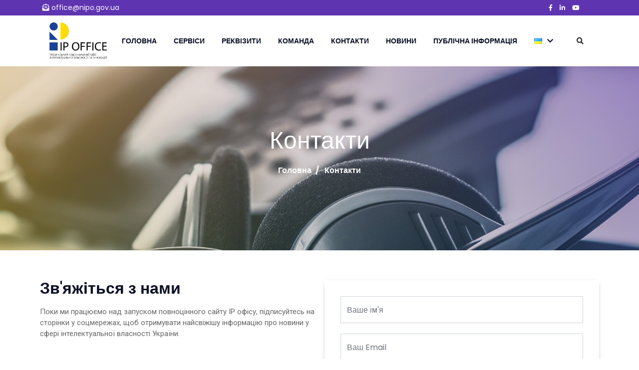

--- FILE ---
content_type: text/html; charset=UTF-8
request_url: https://nipo.gov.ua/contact/
body_size: 19657
content:
<!DOCTYPE html>
<html dir="ltr" lang="uk"
	prefix="og: https://ogp.me/ns#" >
<head>
	<!-- Meta Tags -->
	<meta charset="UTF-8">
	<meta name="viewport" content="width=device-width, initial-scale=1, shrink-to-fit=no">
	<meta name="description" content="IP Office (UANIPIO)">
	<meta name="author" content="WPCODERPROBD">

    <title>Контакти</title>

		<!-- All in One SEO 4.3.1.1 - aioseo.com -->
		<meta name="description" content="Підписуйтесь на наші сторінки у соцмережах, щоб отримувати найсвіжішу інформацію про новини у сфері інтелектуальної власності України." />
		<meta name="robots" content="max-image-preview:large" />
		<link rel="canonical" href="https://nipo.gov.ua/contact/" />
		<meta name="generator" content="All in One SEO (AIOSEO) 4.3.1.1 " />
		<meta property="og:locale" content="uk_UA" />
		<meta property="og:site_name" content="IP офіс (УКРНОІВІ) - IP Office (UANIPIO)" />
		<meta property="og:type" content="article" />
		<meta property="og:title" content="Контакти" />
		<meta property="og:description" content="Підписуйтесь на наші сторінки у соцмережах, щоб отримувати найсвіжішу інформацію про новини у сфері інтелектуальної власності України." />
		<meta property="og:url" content="https://nipo.gov.ua/contact/" />
		<meta property="article:published_time" content="2021-11-05T14:41:43+00:00" />
		<meta property="article:modified_time" content="2025-10-17T09:41:59+00:00" />
		<meta property="article:publisher" content="https://www.facebook.com/UANIPIO" />
		<meta name="twitter:card" content="summary_large_image" />
		<meta name="twitter:site" content="@ua_ip_office" />
		<meta name="twitter:title" content="Контакти" />
		<meta name="twitter:description" content="Підписуйтесь на наші сторінки у соцмережах, щоб отримувати найсвіжішу інформацію про новини у сфері інтелектуальної власності України." />
		<meta name="twitter:creator" content="@ua_ip_office" />
		<script type="application/ld+json" class="aioseo-schema">
			{"@context":"https:\/\/schema.org","@graph":[{"@type":"BreadcrumbList","@id":"https:\/\/nipo.gov.ua\/contact\/#breadcrumblist","itemListElement":[{"@type":"ListItem","@id":"https:\/\/nipo.gov.ua\/#listItem","position":1,"item":{"@type":"WebPage","@id":"https:\/\/nipo.gov.ua\/","name":"\u0413\u043e\u043b\u043e\u0432\u043d\u0430","description":"\u041c\u0438 \u043f\u0440\u0430\u0433\u043d\u0435\u043c\u043e, \u0449\u043e\u0431 \u0406\u0420 \u043e\u0444\u0456\u0441 (\u0423\u041a\u0420\u041d\u041e\u0406\u0412\u0406) \u0441\u0442\u0430\u0432 \u0441\u0443\u0447\u0430\u0441\u043d\u0438\u043c, \u0444\u0430\u0445\u043e\u0432\u0438\u043c, \u0442\u0435\u0445\u043d\u043e\u043b\u043e\u0433\u0456\u0447\u043d\u0438\u043c \u0456 \u043f\u0440\u043e\u0437\u043e\u0440\u0438\u043c \u0445\u0430\u0431\u043e\u043c \u043f\u043e\u0432\u043d\u043e\u0433\u043e \u0446\u0438\u043a\u043b\u0443 \u0434\u043b\u044f \u043a\u0440\u0435\u0430\u0442\u043e\u0440\u0430, \u0441\u043a\u043e\u043d\u0441\u0442\u0440\u0443\u0439\u043e\u0432\u0430\u043d\u043e\u0433\u043e \u0437\u0430 \u043f\u0440\u0438\u043d\u0446\u0438\u043f\u043e\u043c \u201c\u0454\u0434\u0438\u043d\u043e\u0433\u043e \u0432\u0456\u043a\u043d\u0430\u201d.","url":"https:\/\/nipo.gov.ua\/"},"nextItem":"https:\/\/nipo.gov.ua\/contact\/#listItem"},{"@type":"ListItem","@id":"https:\/\/nipo.gov.ua\/contact\/#listItem","position":2,"item":{"@type":"WebPage","@id":"https:\/\/nipo.gov.ua\/contact\/","name":"\u041a\u043e\u043d\u0442\u0430\u043a\u0442\u0438","description":"\u041f\u0456\u0434\u043f\u0438\u0441\u0443\u0439\u0442\u0435\u0441\u044c \u043d\u0430 \u043d\u0430\u0448\u0456 \u0441\u0442\u043e\u0440\u0456\u043d\u043a\u0438 \u0443 \u0441\u043e\u0446\u043c\u0435\u0440\u0435\u0436\u0430\u0445, \u0449\u043e\u0431 \u043e\u0442\u0440\u0438\u043c\u0443\u0432\u0430\u0442\u0438 \u043d\u0430\u0439\u0441\u0432\u0456\u0436\u0456\u0448\u0443 \u0456\u043d\u0444\u043e\u0440\u043c\u0430\u0446\u0456\u044e \u043f\u0440\u043e \u043d\u043e\u0432\u0438\u043d\u0438 \u0443 \u0441\u0444\u0435\u0440\u0456 \u0456\u043d\u0442\u0435\u043b\u0435\u043a\u0442\u0443\u0430\u043b\u044c\u043d\u043e\u0457 \u0432\u043b\u0430\u0441\u043d\u043e\u0441\u0442\u0456 \u0423\u043a\u0440\u0430\u0457\u043d\u0438.","url":"https:\/\/nipo.gov.ua\/contact\/"},"previousItem":"https:\/\/nipo.gov.ua\/#listItem"}]},{"@type":"Organization","@id":"https:\/\/nipo.gov.ua\/#organization","name":"\u0423\u041a\u0420\u041d\u041e\u0406\u0412\u0406","url":"https:\/\/nipo.gov.ua\/","sameAs":["https:\/\/www.facebook.com\/UANIPIO","https:\/\/twitter.com\/ua_ip_office"]},{"@type":"WebPage","@id":"https:\/\/nipo.gov.ua\/contact\/#webpage","url":"https:\/\/nipo.gov.ua\/contact\/","name":"\u041a\u043e\u043d\u0442\u0430\u043a\u0442\u0438","description":"\u041f\u0456\u0434\u043f\u0438\u0441\u0443\u0439\u0442\u0435\u0441\u044c \u043d\u0430 \u043d\u0430\u0448\u0456 \u0441\u0442\u043e\u0440\u0456\u043d\u043a\u0438 \u0443 \u0441\u043e\u0446\u043c\u0435\u0440\u0435\u0436\u0430\u0445, \u0449\u043e\u0431 \u043e\u0442\u0440\u0438\u043c\u0443\u0432\u0430\u0442\u0438 \u043d\u0430\u0439\u0441\u0432\u0456\u0436\u0456\u0448\u0443 \u0456\u043d\u0444\u043e\u0440\u043c\u0430\u0446\u0456\u044e \u043f\u0440\u043e \u043d\u043e\u0432\u0438\u043d\u0438 \u0443 \u0441\u0444\u0435\u0440\u0456 \u0456\u043d\u0442\u0435\u043b\u0435\u043a\u0442\u0443\u0430\u043b\u044c\u043d\u043e\u0457 \u0432\u043b\u0430\u0441\u043d\u043e\u0441\u0442\u0456 \u0423\u043a\u0440\u0430\u0457\u043d\u0438.","inLanguage":"uk","isPartOf":{"@id":"https:\/\/nipo.gov.ua\/#website"},"breadcrumb":{"@id":"https:\/\/nipo.gov.ua\/contact\/#breadcrumblist"},"image":{"@type":"ImageObject","url":"https:\/\/nipo.gov.ua\/wp-content\/uploads\/2023\/01\/Kontakty_1920kh800_2.jpg","@id":"https:\/\/nipo.gov.ua\/#mainImage","width":1920,"height":800},"primaryImageOfPage":{"@id":"https:\/\/nipo.gov.ua\/contact\/#mainImage"},"datePublished":"2021-11-05T14:41:43+02:00","dateModified":"2025-10-17T09:41:59+03:00"},{"@type":"WebSite","@id":"https:\/\/nipo.gov.ua\/#website","url":"https:\/\/nipo.gov.ua\/","name":"nipo.gov.ua","description":"IP Office (UANIPIO)","inLanguage":"uk","publisher":{"@id":"https:\/\/nipo.gov.ua\/#organization"}}]}
		</script>
		<!-- All in One SEO -->

<link rel="alternate" href="https://nipo.gov.ua/contact/" hreflang="uk" />
<link rel="alternate" href="https://nipo.gov.ua/en/contacts/" hreflang="en" />
<link rel='dns-prefetch' href='//fonts.googleapis.com' />
		<!-- This site uses the Google Analytics by MonsterInsights plugin v9.11.0 - Using Analytics tracking - https://www.monsterinsights.com/ -->
							<script src="//www.googletagmanager.com/gtag/js?id=G-RB1HZ97ZW2"  data-cfasync="false" data-wpfc-render="false" type="text/javascript" async></script>
			<script data-cfasync="false" data-wpfc-render="false" type="text/javascript">
				var mi_version = '9.11.0';
				var mi_track_user = true;
				var mi_no_track_reason = '';
								var MonsterInsightsDefaultLocations = {"page_location":"https:\/\/nipo.gov.ua\/contact\/"};
								if ( typeof MonsterInsightsPrivacyGuardFilter === 'function' ) {
					var MonsterInsightsLocations = (typeof MonsterInsightsExcludeQuery === 'object') ? MonsterInsightsPrivacyGuardFilter( MonsterInsightsExcludeQuery ) : MonsterInsightsPrivacyGuardFilter( MonsterInsightsDefaultLocations );
				} else {
					var MonsterInsightsLocations = (typeof MonsterInsightsExcludeQuery === 'object') ? MonsterInsightsExcludeQuery : MonsterInsightsDefaultLocations;
				}

								var disableStrs = [
										'ga-disable-G-RB1HZ97ZW2',
									];

				/* Function to detect opted out users */
				function __gtagTrackerIsOptedOut() {
					for (var index = 0; index < disableStrs.length; index++) {
						if (document.cookie.indexOf(disableStrs[index] + '=true') > -1) {
							return true;
						}
					}

					return false;
				}

				/* Disable tracking if the opt-out cookie exists. */
				if (__gtagTrackerIsOptedOut()) {
					for (var index = 0; index < disableStrs.length; index++) {
						window[disableStrs[index]] = true;
					}
				}

				/* Opt-out function */
				function __gtagTrackerOptout() {
					for (var index = 0; index < disableStrs.length; index++) {
						document.cookie = disableStrs[index] + '=true; expires=Thu, 31 Dec 2099 23:59:59 UTC; path=/';
						window[disableStrs[index]] = true;
					}
				}

				if ('undefined' === typeof gaOptout) {
					function gaOptout() {
						__gtagTrackerOptout();
					}
				}
								window.dataLayer = window.dataLayer || [];

				window.MonsterInsightsDualTracker = {
					helpers: {},
					trackers: {},
				};
				if (mi_track_user) {
					function __gtagDataLayer() {
						dataLayer.push(arguments);
					}

					function __gtagTracker(type, name, parameters) {
						if (!parameters) {
							parameters = {};
						}

						if (parameters.send_to) {
							__gtagDataLayer.apply(null, arguments);
							return;
						}

						if (type === 'event') {
														parameters.send_to = monsterinsights_frontend.v4_id;
							var hookName = name;
							if (typeof parameters['event_category'] !== 'undefined') {
								hookName = parameters['event_category'] + ':' + name;
							}

							if (typeof MonsterInsightsDualTracker.trackers[hookName] !== 'undefined') {
								MonsterInsightsDualTracker.trackers[hookName](parameters);
							} else {
								__gtagDataLayer('event', name, parameters);
							}
							
						} else {
							__gtagDataLayer.apply(null, arguments);
						}
					}

					__gtagTracker('js', new Date());
					__gtagTracker('set', {
						'developer_id.dZGIzZG': true,
											});
					if ( MonsterInsightsLocations.page_location ) {
						__gtagTracker('set', MonsterInsightsLocations);
					}
										__gtagTracker('config', 'G-RB1HZ97ZW2', {"forceSSL":"true","link_attribution":"true"} );
										window.gtag = __gtagTracker;										(function () {
						/* https://developers.google.com/analytics/devguides/collection/analyticsjs/ */
						/* ga and __gaTracker compatibility shim. */
						var noopfn = function () {
							return null;
						};
						var newtracker = function () {
							return new Tracker();
						};
						var Tracker = function () {
							return null;
						};
						var p = Tracker.prototype;
						p.get = noopfn;
						p.set = noopfn;
						p.send = function () {
							var args = Array.prototype.slice.call(arguments);
							args.unshift('send');
							__gaTracker.apply(null, args);
						};
						var __gaTracker = function () {
							var len = arguments.length;
							if (len === 0) {
								return;
							}
							var f = arguments[len - 1];
							if (typeof f !== 'object' || f === null || typeof f.hitCallback !== 'function') {
								if ('send' === arguments[0]) {
									var hitConverted, hitObject = false, action;
									if ('event' === arguments[1]) {
										if ('undefined' !== typeof arguments[3]) {
											hitObject = {
												'eventAction': arguments[3],
												'eventCategory': arguments[2],
												'eventLabel': arguments[4],
												'value': arguments[5] ? arguments[5] : 1,
											}
										}
									}
									if ('pageview' === arguments[1]) {
										if ('undefined' !== typeof arguments[2]) {
											hitObject = {
												'eventAction': 'page_view',
												'page_path': arguments[2],
											}
										}
									}
									if (typeof arguments[2] === 'object') {
										hitObject = arguments[2];
									}
									if (typeof arguments[5] === 'object') {
										Object.assign(hitObject, arguments[5]);
									}
									if ('undefined' !== typeof arguments[1].hitType) {
										hitObject = arguments[1];
										if ('pageview' === hitObject.hitType) {
											hitObject.eventAction = 'page_view';
										}
									}
									if (hitObject) {
										action = 'timing' === arguments[1].hitType ? 'timing_complete' : hitObject.eventAction;
										hitConverted = mapArgs(hitObject);
										__gtagTracker('event', action, hitConverted);
									}
								}
								return;
							}

							function mapArgs(args) {
								var arg, hit = {};
								var gaMap = {
									'eventCategory': 'event_category',
									'eventAction': 'event_action',
									'eventLabel': 'event_label',
									'eventValue': 'event_value',
									'nonInteraction': 'non_interaction',
									'timingCategory': 'event_category',
									'timingVar': 'name',
									'timingValue': 'value',
									'timingLabel': 'event_label',
									'page': 'page_path',
									'location': 'page_location',
									'title': 'page_title',
									'referrer' : 'page_referrer',
								};
								for (arg in args) {
																		if (!(!args.hasOwnProperty(arg) || !gaMap.hasOwnProperty(arg))) {
										hit[gaMap[arg]] = args[arg];
									} else {
										hit[arg] = args[arg];
									}
								}
								return hit;
							}

							try {
								f.hitCallback();
							} catch (ex) {
							}
						};
						__gaTracker.create = newtracker;
						__gaTracker.getByName = newtracker;
						__gaTracker.getAll = function () {
							return [];
						};
						__gaTracker.remove = noopfn;
						__gaTracker.loaded = true;
						window['__gaTracker'] = __gaTracker;
					})();
									} else {
										console.log("");
					(function () {
						function __gtagTracker() {
							return null;
						}

						window['__gtagTracker'] = __gtagTracker;
						window['gtag'] = __gtagTracker;
					})();
									}
			</script>
							<!-- / Google Analytics by MonsterInsights -->
		<script type="text/javascript">
window._wpemojiSettings = {"baseUrl":"https:\/\/s.w.org\/images\/core\/emoji\/14.0.0\/72x72\/","ext":".png","svgUrl":"https:\/\/s.w.org\/images\/core\/emoji\/14.0.0\/svg\/","svgExt":".svg","source":{"concatemoji":"https:\/\/nipo.gov.ua\/wp-includes\/js\/wp-emoji-release.min.js?ver=6.1.1"}};
/*! This file is auto-generated */
!function(e,a,t){var n,r,o,i=a.createElement("canvas"),p=i.getContext&&i.getContext("2d");function s(e,t){var a=String.fromCharCode,e=(p.clearRect(0,0,i.width,i.height),p.fillText(a.apply(this,e),0,0),i.toDataURL());return p.clearRect(0,0,i.width,i.height),p.fillText(a.apply(this,t),0,0),e===i.toDataURL()}function c(e){var t=a.createElement("script");t.src=e,t.defer=t.type="text/javascript",a.getElementsByTagName("head")[0].appendChild(t)}for(o=Array("flag","emoji"),t.supports={everything:!0,everythingExceptFlag:!0},r=0;r<o.length;r++)t.supports[o[r]]=function(e){if(p&&p.fillText)switch(p.textBaseline="top",p.font="600 32px Arial",e){case"flag":return s([127987,65039,8205,9895,65039],[127987,65039,8203,9895,65039])?!1:!s([55356,56826,55356,56819],[55356,56826,8203,55356,56819])&&!s([55356,57332,56128,56423,56128,56418,56128,56421,56128,56430,56128,56423,56128,56447],[55356,57332,8203,56128,56423,8203,56128,56418,8203,56128,56421,8203,56128,56430,8203,56128,56423,8203,56128,56447]);case"emoji":return!s([129777,127995,8205,129778,127999],[129777,127995,8203,129778,127999])}return!1}(o[r]),t.supports.everything=t.supports.everything&&t.supports[o[r]],"flag"!==o[r]&&(t.supports.everythingExceptFlag=t.supports.everythingExceptFlag&&t.supports[o[r]]);t.supports.everythingExceptFlag=t.supports.everythingExceptFlag&&!t.supports.flag,t.DOMReady=!1,t.readyCallback=function(){t.DOMReady=!0},t.supports.everything||(n=function(){t.readyCallback()},a.addEventListener?(a.addEventListener("DOMContentLoaded",n,!1),e.addEventListener("load",n,!1)):(e.attachEvent("onload",n),a.attachEvent("onreadystatechange",function(){"complete"===a.readyState&&t.readyCallback()})),(e=t.source||{}).concatemoji?c(e.concatemoji):e.wpemoji&&e.twemoji&&(c(e.twemoji),c(e.wpemoji)))}(window,document,window._wpemojiSettings);
</script>
<style type="text/css">
img.wp-smiley,
img.emoji {
	display: inline !important;
	border: none !important;
	box-shadow: none !important;
	height: 1em !important;
	width: 1em !important;
	margin: 0 0.07em !important;
	vertical-align: -0.1em !important;
	background: none !important;
	padding: 0 !important;
}
</style>
	<link rel='stylesheet' id='wp-block-library-css' href='https://nipo.gov.ua/wp-includes/css/dist/block-library/style.min.css?ver=6.1.1' type='text/css' media='all' />
<link rel='stylesheet' id='classic-theme-styles-css' href='https://nipo.gov.ua/wp-includes/css/classic-themes.min.css?ver=1' type='text/css' media='all' />
<style id='global-styles-inline-css' type='text/css'>
body{--wp--preset--color--black: #000000;--wp--preset--color--cyan-bluish-gray: #abb8c3;--wp--preset--color--white: #ffffff;--wp--preset--color--pale-pink: #f78da7;--wp--preset--color--vivid-red: #cf2e2e;--wp--preset--color--luminous-vivid-orange: #ff6900;--wp--preset--color--luminous-vivid-amber: #fcb900;--wp--preset--color--light-green-cyan: #7bdcb5;--wp--preset--color--vivid-green-cyan: #00d084;--wp--preset--color--pale-cyan-blue: #8ed1fc;--wp--preset--color--vivid-cyan-blue: #0693e3;--wp--preset--color--vivid-purple: #9b51e0;--wp--preset--gradient--vivid-cyan-blue-to-vivid-purple: linear-gradient(135deg,rgba(6,147,227,1) 0%,rgb(155,81,224) 100%);--wp--preset--gradient--light-green-cyan-to-vivid-green-cyan: linear-gradient(135deg,rgb(122,220,180) 0%,rgb(0,208,130) 100%);--wp--preset--gradient--luminous-vivid-amber-to-luminous-vivid-orange: linear-gradient(135deg,rgba(252,185,0,1) 0%,rgba(255,105,0,1) 100%);--wp--preset--gradient--luminous-vivid-orange-to-vivid-red: linear-gradient(135deg,rgba(255,105,0,1) 0%,rgb(207,46,46) 100%);--wp--preset--gradient--very-light-gray-to-cyan-bluish-gray: linear-gradient(135deg,rgb(238,238,238) 0%,rgb(169,184,195) 100%);--wp--preset--gradient--cool-to-warm-spectrum: linear-gradient(135deg,rgb(74,234,220) 0%,rgb(151,120,209) 20%,rgb(207,42,186) 40%,rgb(238,44,130) 60%,rgb(251,105,98) 80%,rgb(254,248,76) 100%);--wp--preset--gradient--blush-light-purple: linear-gradient(135deg,rgb(255,206,236) 0%,rgb(152,150,240) 100%);--wp--preset--gradient--blush-bordeaux: linear-gradient(135deg,rgb(254,205,165) 0%,rgb(254,45,45) 50%,rgb(107,0,62) 100%);--wp--preset--gradient--luminous-dusk: linear-gradient(135deg,rgb(255,203,112) 0%,rgb(199,81,192) 50%,rgb(65,88,208) 100%);--wp--preset--gradient--pale-ocean: linear-gradient(135deg,rgb(255,245,203) 0%,rgb(182,227,212) 50%,rgb(51,167,181) 100%);--wp--preset--gradient--electric-grass: linear-gradient(135deg,rgb(202,248,128) 0%,rgb(113,206,126) 100%);--wp--preset--gradient--midnight: linear-gradient(135deg,rgb(2,3,129) 0%,rgb(40,116,252) 100%);--wp--preset--duotone--dark-grayscale: url('#wp-duotone-dark-grayscale');--wp--preset--duotone--grayscale: url('#wp-duotone-grayscale');--wp--preset--duotone--purple-yellow: url('#wp-duotone-purple-yellow');--wp--preset--duotone--blue-red: url('#wp-duotone-blue-red');--wp--preset--duotone--midnight: url('#wp-duotone-midnight');--wp--preset--duotone--magenta-yellow: url('#wp-duotone-magenta-yellow');--wp--preset--duotone--purple-green: url('#wp-duotone-purple-green');--wp--preset--duotone--blue-orange: url('#wp-duotone-blue-orange');--wp--preset--font-size--small: 13px;--wp--preset--font-size--medium: 20px;--wp--preset--font-size--large: 36px;--wp--preset--font-size--x-large: 42px;--wp--preset--spacing--20: 0.44rem;--wp--preset--spacing--30: 0.67rem;--wp--preset--spacing--40: 1rem;--wp--preset--spacing--50: 1.5rem;--wp--preset--spacing--60: 2.25rem;--wp--preset--spacing--70: 3.38rem;--wp--preset--spacing--80: 5.06rem;}:where(.is-layout-flex){gap: 0.5em;}body .is-layout-flow > .alignleft{float: left;margin-inline-start: 0;margin-inline-end: 2em;}body .is-layout-flow > .alignright{float: right;margin-inline-start: 2em;margin-inline-end: 0;}body .is-layout-flow > .aligncenter{margin-left: auto !important;margin-right: auto !important;}body .is-layout-constrained > .alignleft{float: left;margin-inline-start: 0;margin-inline-end: 2em;}body .is-layout-constrained > .alignright{float: right;margin-inline-start: 2em;margin-inline-end: 0;}body .is-layout-constrained > .aligncenter{margin-left: auto !important;margin-right: auto !important;}body .is-layout-constrained > :where(:not(.alignleft):not(.alignright):not(.alignfull)){max-width: var(--wp--style--global--content-size);margin-left: auto !important;margin-right: auto !important;}body .is-layout-constrained > .alignwide{max-width: var(--wp--style--global--wide-size);}body .is-layout-flex{display: flex;}body .is-layout-flex{flex-wrap: wrap;align-items: center;}body .is-layout-flex > *{margin: 0;}:where(.wp-block-columns.is-layout-flex){gap: 2em;}.has-black-color{color: var(--wp--preset--color--black) !important;}.has-cyan-bluish-gray-color{color: var(--wp--preset--color--cyan-bluish-gray) !important;}.has-white-color{color: var(--wp--preset--color--white) !important;}.has-pale-pink-color{color: var(--wp--preset--color--pale-pink) !important;}.has-vivid-red-color{color: var(--wp--preset--color--vivid-red) !important;}.has-luminous-vivid-orange-color{color: var(--wp--preset--color--luminous-vivid-orange) !important;}.has-luminous-vivid-amber-color{color: var(--wp--preset--color--luminous-vivid-amber) !important;}.has-light-green-cyan-color{color: var(--wp--preset--color--light-green-cyan) !important;}.has-vivid-green-cyan-color{color: var(--wp--preset--color--vivid-green-cyan) !important;}.has-pale-cyan-blue-color{color: var(--wp--preset--color--pale-cyan-blue) !important;}.has-vivid-cyan-blue-color{color: var(--wp--preset--color--vivid-cyan-blue) !important;}.has-vivid-purple-color{color: var(--wp--preset--color--vivid-purple) !important;}.has-black-background-color{background-color: var(--wp--preset--color--black) !important;}.has-cyan-bluish-gray-background-color{background-color: var(--wp--preset--color--cyan-bluish-gray) !important;}.has-white-background-color{background-color: var(--wp--preset--color--white) !important;}.has-pale-pink-background-color{background-color: var(--wp--preset--color--pale-pink) !important;}.has-vivid-red-background-color{background-color: var(--wp--preset--color--vivid-red) !important;}.has-luminous-vivid-orange-background-color{background-color: var(--wp--preset--color--luminous-vivid-orange) !important;}.has-luminous-vivid-amber-background-color{background-color: var(--wp--preset--color--luminous-vivid-amber) !important;}.has-light-green-cyan-background-color{background-color: var(--wp--preset--color--light-green-cyan) !important;}.has-vivid-green-cyan-background-color{background-color: var(--wp--preset--color--vivid-green-cyan) !important;}.has-pale-cyan-blue-background-color{background-color: var(--wp--preset--color--pale-cyan-blue) !important;}.has-vivid-cyan-blue-background-color{background-color: var(--wp--preset--color--vivid-cyan-blue) !important;}.has-vivid-purple-background-color{background-color: var(--wp--preset--color--vivid-purple) !important;}.has-black-border-color{border-color: var(--wp--preset--color--black) !important;}.has-cyan-bluish-gray-border-color{border-color: var(--wp--preset--color--cyan-bluish-gray) !important;}.has-white-border-color{border-color: var(--wp--preset--color--white) !important;}.has-pale-pink-border-color{border-color: var(--wp--preset--color--pale-pink) !important;}.has-vivid-red-border-color{border-color: var(--wp--preset--color--vivid-red) !important;}.has-luminous-vivid-orange-border-color{border-color: var(--wp--preset--color--luminous-vivid-orange) !important;}.has-luminous-vivid-amber-border-color{border-color: var(--wp--preset--color--luminous-vivid-amber) !important;}.has-light-green-cyan-border-color{border-color: var(--wp--preset--color--light-green-cyan) !important;}.has-vivid-green-cyan-border-color{border-color: var(--wp--preset--color--vivid-green-cyan) !important;}.has-pale-cyan-blue-border-color{border-color: var(--wp--preset--color--pale-cyan-blue) !important;}.has-vivid-cyan-blue-border-color{border-color: var(--wp--preset--color--vivid-cyan-blue) !important;}.has-vivid-purple-border-color{border-color: var(--wp--preset--color--vivid-purple) !important;}.has-vivid-cyan-blue-to-vivid-purple-gradient-background{background: var(--wp--preset--gradient--vivid-cyan-blue-to-vivid-purple) !important;}.has-light-green-cyan-to-vivid-green-cyan-gradient-background{background: var(--wp--preset--gradient--light-green-cyan-to-vivid-green-cyan) !important;}.has-luminous-vivid-amber-to-luminous-vivid-orange-gradient-background{background: var(--wp--preset--gradient--luminous-vivid-amber-to-luminous-vivid-orange) !important;}.has-luminous-vivid-orange-to-vivid-red-gradient-background{background: var(--wp--preset--gradient--luminous-vivid-orange-to-vivid-red) !important;}.has-very-light-gray-to-cyan-bluish-gray-gradient-background{background: var(--wp--preset--gradient--very-light-gray-to-cyan-bluish-gray) !important;}.has-cool-to-warm-spectrum-gradient-background{background: var(--wp--preset--gradient--cool-to-warm-spectrum) !important;}.has-blush-light-purple-gradient-background{background: var(--wp--preset--gradient--blush-light-purple) !important;}.has-blush-bordeaux-gradient-background{background: var(--wp--preset--gradient--blush-bordeaux) !important;}.has-luminous-dusk-gradient-background{background: var(--wp--preset--gradient--luminous-dusk) !important;}.has-pale-ocean-gradient-background{background: var(--wp--preset--gradient--pale-ocean) !important;}.has-electric-grass-gradient-background{background: var(--wp--preset--gradient--electric-grass) !important;}.has-midnight-gradient-background{background: var(--wp--preset--gradient--midnight) !important;}.has-small-font-size{font-size: var(--wp--preset--font-size--small) !important;}.has-medium-font-size{font-size: var(--wp--preset--font-size--medium) !important;}.has-large-font-size{font-size: var(--wp--preset--font-size--large) !important;}.has-x-large-font-size{font-size: var(--wp--preset--font-size--x-large) !important;}
.wp-block-navigation a:where(:not(.wp-element-button)){color: inherit;}
:where(.wp-block-columns.is-layout-flex){gap: 2em;}
.wp-block-pullquote{font-size: 1.5em;line-height: 1.6;}
</style>
<link rel='stylesheet' id='contact-form-7-css' href='https://nipo.gov.ua/wp-content/plugins/contact-form-7/includes/css/styles.css?ver=5.7.4' type='text/css' media='all' />
<link rel='stylesheet' id='bootstrap-css' href='https://nipo.gov.ua/wp-content/themes/cb-idream/assets/css/bootstrap.min.css?ver=1.4.0' type='text/css' media='all' />
<link rel='stylesheet' id='fontawesome-css' href='https://nipo.gov.ua/wp-content/themes/cb-idream/assets/css/fontawesome.min.css?ver=1.4.0' type='text/css' media='all' />
<link rel='stylesheet' id='font-awesome-css' href='https://nipo.gov.ua/wp-content/plugins/elementor/assets/lib/font-awesome/css/font-awesome.min.css?ver=4.7.0' type='text/css' media='all' />
<link rel='stylesheet' id='animate-css' href='https://nipo.gov.ua/wp-content/themes/cb-idream/assets/css/animate.css?ver=1.4.0' type='text/css' media='all' />
<link rel='stylesheet' id='jquery-ui-css' href='https://nipo.gov.ua/wp-content/themes/cb-idream/assets/css/jquery-ui.min.css?ver=1.4.0' type='text/css' media='all' />
<link rel='stylesheet' id='meanmenu-css' href='https://nipo.gov.ua/wp-content/themes/cb-idream/assets/css/meanmenu.min.css?ver=1.4.0' type='text/css' media='all' />
<link rel='stylesheet' id='theme-css' href='https://nipo.gov.ua/wp-content/themes/cb-idream/assets/css/theme.css?ver=1.4.0' type='text/css' media='all' />
<style id='theme-inline-css' type='text/css'>
.page-header{background-image:url("https://nipo.gov.ua/wp-content/themes/cb-idream/assets/img/page-bg.jpg");
</style>
<link rel='stylesheet' id='responsive-css' href='https://nipo.gov.ua/wp-content/themes/cb-idream/assets/css/responsive.css?ver=1.4.0' type='text/css' media='all' />
<link rel='stylesheet' id='theme-custom-css' href='https://nipo.gov.ua/wp-content/themes/cb-idream/style.css?ver=1.4.0' type='text/css' media='all' />
<link rel='stylesheet' id='idream-fonts-css' href='https://fonts.googleapis.com/css2?family=Poppins%3Aital%2Cwght%400%2C100%3B0%2C200%3B0%2C300%3B0%2C400%3B0%2C500%3B0%2C600%3B0%2C700%3B0%2C800%3B0%2C900%3B1%2C100%3B1%2C200%3B1%2C300%3B1%2C400%3B1%2C500%3B1%2C600%3B1%2C700%3B1%2C800%3B1%2C900&#038;display=swap&#038;ver=1.4.0' type='text/css' media='all' />
<link rel='stylesheet' id='elementor-icons-css' href='https://nipo.gov.ua/wp-content/plugins/elementor/assets/lib/eicons/css/elementor-icons.min.css?ver=5.17.0' type='text/css' media='all' />
<link rel='stylesheet' id='elementor-frontend-css' href='https://nipo.gov.ua/wp-content/plugins/elementor/assets/css/frontend-lite.min.css?ver=3.10.2' type='text/css' media='all' />
<link rel='stylesheet' id='elementor-post-8-css' href='https://nipo.gov.ua/wp-content/uploads/elementor/css/post-8.css?ver=1767626538' type='text/css' media='all' />
<link rel='stylesheet' id='elementor-global-css' href='https://nipo.gov.ua/wp-content/uploads/elementor/css/global.css?ver=1712828430' type='text/css' media='all' />
<link rel='stylesheet' id='elementor-post-743-css' href='https://nipo.gov.ua/wp-content/uploads/elementor/css/post-743.css?ver=1760694124' type='text/css' media='all' />
<link rel='stylesheet' id='google-fonts-1-css' href='https://fonts.googleapis.com/css?family=Roboto%3A100%2C100italic%2C200%2C200italic%2C300%2C300italic%2C400%2C400italic%2C500%2C500italic%2C600%2C600italic%2C700%2C700italic%2C800%2C800italic%2C900%2C900italic%7CRoboto+Slab%3A100%2C100italic%2C200%2C200italic%2C300%2C300italic%2C400%2C400italic%2C500%2C500italic%2C600%2C600italic%2C700%2C700italic%2C800%2C800italic%2C900%2C900italic%7CPoppins%3A100%2C100italic%2C200%2C200italic%2C300%2C300italic%2C400%2C400italic%2C500%2C500italic%2C600%2C600italic%2C700%2C700italic%2C800%2C800italic%2C900%2C900italic&#038;display=swap&#038;subset=cyrillic&#038;ver=6.1.1' type='text/css' media='all' />
<link rel='stylesheet' id='elementor-icons-shared-0-css' href='https://nipo.gov.ua/wp-content/plugins/elementor/assets/lib/font-awesome/css/fontawesome.min.css?ver=5.15.3' type='text/css' media='all' />
<link rel='stylesheet' id='elementor-icons-fa-regular-css' href='https://nipo.gov.ua/wp-content/plugins/elementor/assets/lib/font-awesome/css/regular.min.css?ver=5.15.3' type='text/css' media='all' />
<link rel='stylesheet' id='elementor-icons-fa-solid-css' href='https://nipo.gov.ua/wp-content/plugins/elementor/assets/lib/font-awesome/css/solid.min.css?ver=5.15.3' type='text/css' media='all' />
<link rel='stylesheet' id='elementor-icons-fa-brands-css' href='https://nipo.gov.ua/wp-content/plugins/elementor/assets/lib/font-awesome/css/brands.min.css?ver=5.15.3' type='text/css' media='all' />
<link rel="preconnect" href="https://fonts.gstatic.com/" crossorigin><script type='text/javascript' src='https://nipo.gov.ua/wp-content/plugins/google-analytics-for-wordpress/assets/js/frontend-gtag.min.js?ver=9.11.0' id='monsterinsights-frontend-script-js'></script>
<script data-cfasync="false" data-wpfc-render="false" type="text/javascript" id='monsterinsights-frontend-script-js-extra'>/* <![CDATA[ */
var monsterinsights_frontend = {"js_events_tracking":"true","download_extensions":"doc,pdf,ppt,zip,xls,docx,pptx,xlsx","inbound_paths":"[{\"path\":\"\\\/go\\\/\",\"label\":\"affiliate\"},{\"path\":\"\\\/recommend\\\/\",\"label\":\"affiliate\"}]","home_url":"https:\/\/nipo.gov.ua","hash_tracking":"false","v4_id":"G-RB1HZ97ZW2"};/* ]]> */
</script>
<script type='text/javascript' src='https://nipo.gov.ua/wp-includes/js/jquery/jquery.min.js?ver=3.6.1' id='jquery-core-js'></script>
<script type='text/javascript' src='https://nipo.gov.ua/wp-includes/js/jquery/jquery-migrate.min.js?ver=3.3.2' id='jquery-migrate-js'></script>
<link rel="https://api.w.org/" href="https://nipo.gov.ua/wp-json/" /><link rel="alternate" type="application/json" href="https://nipo.gov.ua/wp-json/wp/v2/pages/743" /><link rel="EditURI" type="application/rsd+xml" title="RSD" href="https://nipo.gov.ua/xmlrpc.php?rsd" />
<link rel="wlwmanifest" type="application/wlwmanifest+xml" href="https://nipo.gov.ua/wp-includes/wlwmanifest.xml" />
<meta name="generator" content="WordPress 6.1.1" />
<link rel='shortlink' href='https://nipo.gov.ua/?p=743' />
<link rel="alternate" type="application/json+oembed" href="https://nipo.gov.ua/wp-json/oembed/1.0/embed?url=https%3A%2F%2Fnipo.gov.ua%2Fcontact%2F" />
<link rel="alternate" type="text/xml+oembed" href="https://nipo.gov.ua/wp-json/oembed/1.0/embed?url=https%3A%2F%2Fnipo.gov.ua%2Fcontact%2F&#038;format=xml" />
<link rel="icon" href="https://nipo.gov.ua/wp-content/uploads/2023/01/IP_office_logo_UA-1-1.png" sizes="32x32" />
<link rel="icon" href="https://nipo.gov.ua/wp-content/uploads/2023/01/IP_office_logo_UA-1-1.png" sizes="192x192" />
<link rel="apple-touch-icon" href="https://nipo.gov.ua/wp-content/uploads/2023/01/IP_office_logo_UA-1-1.png" />
<meta name="msapplication-TileImage" content="https://nipo.gov.ua/wp-content/uploads/2023/01/IP_office_logo_UA-1-1.png" />
		<style type="text/css" id="wp-custom-css">
			body:not(.elementor-editor-active) .readmore .elementor-tab-title a, 
body:not(.elementor-editor-active) .readmore .elementor-tab-title span{
	font-size: 20px!inportant;
	color: #5E34B0!important;
	font-weight: 600!important;
}

body:not(.elementor-editor-active) .readmore .elementor-tab-title{
	display: flex;
	align-items: end;
	flex-direction: row-reverse;
	justify-content: flex-end;
}

body:not(.elementor-editor-active) .readmore .elementor-toggle-icon{
  padding-left:6px;
}

.readmore .elementor-tab-title:hover a, .readmore .elementor-tab-title:hover span{
	color: #F99828!important;
}

.elementor-tab-content ul,.elementor-widget-text-editor ul{
	list-style: disc;
	padding-left: 15px;
}
.elementor-icon-list-item i,.elementor-icon-list-text {
	color: #FFFFFF;
}
.elementor-icon-list-item i{
	padding-right: 5px;
}
.elementor-icon-list-item{
	max-width: inherit;
}

body:not(.elementor-editor-active) .readmore .elementor-tab-title.elementor-active{
	display:none;
}

.site-logo a {
	margin-top: 10px;
	margin-bottom:10px;
}

.site-logo a img{
	width: 144px;
}

.bg-overlay::after{
	background:none;
}

.owl-item.active .slide-item{
	background-size: cover!important;
}

.page-header{
	    background-repeat: no-repeat;
    background-color: #bbb;
}

.iconbox.shadow.icon-top > a{
	display: block;
	text-align: center!important;
	cursor: default!important;
}

footer .menu{
	margin-top: -8px;
}

footer .menu-item a{
	font-size: 15px;
	color: #ffffff;
	font-weight: 500;
}

footer .menu-item a:hover{
	color: #5E34B0;
}

@media (max-width: 991px){
.header {
    padding: 5px 0;
}
.header .site-logo a {
    margin-bottom: 0;
}
}

.mean-container a.meanmenu-reveal{
	padding-top:27px;
}


.blog-info .float-right,
.author-box,
.blog-meta span:not(:first-child){
	display: none;
}

@media (min-width: 640px){
	.slide-item .slide-des p{
		font-size: 20px;
	}
}

.icon-custom {
	position: relative;
	padding: 33px!important;
}
.icon-custom svg, .icon-custom img{
	  position: absolute;
    left: 0;
    right: 0;
    top: 0;
	  bottom: 0;
    margin: auto;
		max-width: 55px;
		max-height: 55px;
}

.icon-custom svg path{
	fill: white!important;
}

.iconbox:hover svg path{
	fill: #5E34B0!important;
}

.single-post section.banner,
.blog-comment,
.comment-form
{
	display: none;
}

.single-post .blog-thumb img{
	display: block;
	width: 100%;
	max-width: 800px;
}


.single-post .blog-thumb,
.single-post .blog-meta{
	max-width: 700px;
	margin: 0 auto;
}

.single-post .blog-single ul{
	list-style: initial;
	margin-left: 20px;
	margin-top: 5px;
}

.page-template-default table{
	border: 1px solid #000;
	max-width: 700px;
}

.page-template-default th,
.page-template-default td{
	border: 1px solid #000;
	padding: 2px 5px;
}

.pagination {
  display: flex;
  justify-content: center;
  align-items: center;
  height: 1.6rem;
  margin: 1.5rem;
  border-radius: 0.6rem;
  background: #ffffff;
}
.page-numbers {
  display: flex;
  justify-content: center;
  align-items: center;
  margin: 0.8rem;
  font-size: 1.2rem;
  cursor: pointer;
  height: 2rem;
	min-width: 2rem;
  color: #686868;
  cursor: pointer;
}

.page-numbers:hover {
  color: #5E34B0;
}

.page-numbers.current {
  color: #ffffff;
  background: #5E34B0;
  font-weight: 600;
  border: 1px solid #5E34B0;
	border-radius: 3px
}

.aligncenter{
	margin: 0 auto;
	display: block;
}

.mobile-nav .mean-bar .mean-nav{
	max-height: inherit;
}

footer .pll-parent-menu-item > a{
	display: none;
}

footer .pll-parent-menu-item ul.sub-menu{
	column-count: 2;
	display: inline-block;
}

footer .pll-parent-menu-item .sub-menu li{
	margin-right: 10px;
}

.home .elementor-icon-list-items{
	list-style: none;
}

.top-header .lang-items{
	display: flex;
	align-items: center;
	align-content: center;
	justify-content: space-evenly;
}
.top-header .lang-item{
	list-style: none;
	display: inline-block;
	padding-left: 15px;
}		</style>
		</head>
<body class="page-template-default page page-id-743 elementor-default elementor-kit-8 elementor-page elementor-page-743">
	<!-- Preloader -->
	<div class="preloader">
		<img src="https://nipo.gov.ua/wp-content/themes/cb-idream/assets/img/preloader.gif" alt="Preloader Image">
	</div>
	<!-- Preloader -->

		<!--Top Header Start -->
	<div class="top-header">
		<div class="container">
			<div class="row">
				<div class="col-10 col-lg-12 row">
				<div class="col-lg-6 col-md-7">
					<!-- Top Info -->
					<div class="top-info">
												<span class="mr-3"><i class="fas fa-envelope-open-text"></i> office@nipo.gov.ua</span>
						
											</div>
				</div>
				<div class="col-lg-6 col-md-5">
					<!-- Top Social Links -->
					<div class="top-social">
						<ul>
														<li><a href="https://www.facebook.com/UANIPIO"><i class="fab fa-facebook-f"></i></a></li>
							
							
														<li><a href="http://linkedin.com/company/uanipio"><i class="fab fa-linkedin-in"></i></a></li>
							
							
							
														<li><a href="https://www.youtube.com/@IP_OFFICE"><i class="fab fa-youtube"></i></a></li>
							
						</ul>
					</div>
				</div>
				</div>
				<div class="col-2 d-lg-none lang-items">
						<li class="lang-item lang-item-20 lang-item-uk current-lang lang-item-first"><a  lang="uk" hreflang="uk" href="https://nipo.gov.ua/contact/"><img src="[data-uri]" alt="Українська" width="16" height="11" style="width: 16px; height: 11px;" /></a></li>
	<li class="lang-item lang-item-39 lang-item-en"><a  lang="en-US" hreflang="en-US" href="https://nipo.gov.ua/en/contacts/"><img src="[data-uri]" alt="English" width="16" height="11" style="width: 16px; height: 11px;" /></a></li>
				</div>
			</div>
		</div>
	</div>
	<!--Top Header End -->
		
	<!-- Header Start -->
	<header class="header">
		<div class="container">

			<div class="header-content">
				<!-- Site Logo -->
				<div class="site-logo">
											<a href="https://nipo.gov.ua"><img src="https://nipo.gov.ua/wp-content/uploads/2023/01/IP_office_logo_UA-1-e1673428369717.png" alt="Контакти"></a>
									</div>

				<!-- Main Navigation Start -->
				<div class="main-navigation">
					<nav id="main_nav" class="menu-primary-menu-container"><ul id="menu-primary-menu" class="nav-items"><li id="menu-item-1090" class="menu-item menu-item-type-post_type menu-item-object-page menu-item-home menu-item-1090"><a href="https://nipo.gov.ua/">Головна</a></li>
<li id="menu-item-1091" class="menu-item menu-item-type-custom menu-item-object-custom menu-item-1091"><a href="/#services">Сервіси</a></li>
<li id="menu-item-811" class="menu-item menu-item-type-post_type menu-item-object-page menu-item-811"><a href="https://nipo.gov.ua/rekviziti/">Реквізити</a></li>
<li id="menu-item-6662" class="menu-item menu-item-type-post_type menu-item-object-page menu-item-6662"><a href="https://nipo.gov.ua/komanda-ip-ofisu/">Команда</a></li>
<li id="menu-item-777" class="menu-item menu-item-type-post_type menu-item-object-page current-menu-item page_item page-item-743 current_page_item menu-item-777"><a href="https://nipo.gov.ua/contact/" aria-current="page">Контакти</a></li>
<li id="menu-item-1095" class="menu-item menu-item-type-post_type menu-item-object-page menu-item-1095"><a href="https://nipo.gov.ua/blog/">Новини</a></li>
<li id="menu-item-1621" class="menu-item menu-item-type-post_type menu-item-object-page menu-item-1621"><a href="https://nipo.gov.ua/publichna-informatsiia/">Публічна інформація</a></li>
<li id="menu-item-1467" class="pll-parent-menu-item menu-item menu-item-type-custom menu-item-object-custom current-menu-parent menu-item-has-children menu-item-1467"><a href="#pll_switcher"><img src="[data-uri]" alt="Українська" width="16" height="11" style="width: 16px; height: 11px;" /></a>
<ul class="sub-menu">
	<li id="menu-item-1467-uk" class="lang-item lang-item-20 lang-item-uk current-lang lang-item-first menu-item menu-item-type-custom menu-item-object-custom menu-item-1467-uk"><a href="https://nipo.gov.ua/contact/" hreflang="uk" lang="uk"><img src="[data-uri]" alt="Українська" width="16" height="11" style="width: 16px; height: 11px;" /></a></li>
	<li id="menu-item-1467-en" class="lang-item lang-item-39 lang-item-en menu-item menu-item-type-custom menu-item-object-custom menu-item-1467-en"><a href="https://nipo.gov.ua/en/contacts/" hreflang="en-US" lang="en-US"><img src="[data-uri]" alt="English" width="16" height="11" style="width: 16px; height: 11px;" /></a></li>
</ul>
</li>
</ul></nav>					<!-- Header Search Icon -->
					<div class="search">
						<i class="fas fa-search"></i>
					</div>
					<div class="search-wrapper position-relative">
						<div class="searchbox">
							<form action="https://nipo.gov.ua" method="get">
								<div class="input-group">
									<input type="text" name="s" id="s" class="form-control" placeholder="Search..." value="">
									<button class="btn" type="submit"><i class="fas fa-search"></i></button>
								</div>
							</form>
						</div>
					</div>
				</div>
				<!-- Main Navigation End -->
				<div class="mobile-nav"></div>
			</div>
		</div>		
	</header>
	<!-- Header End -->

	<!-- Banner Start -->
<section class="banner">
				<div class="page-header bg-overlay" style="background-image: url('https://nipo.gov.ua/wp-content/uploads/2023/01/Kontakty_1920kh800_2.jpg');">
			<div class="container">
			<h2 class="text-center">Контакти</h2>
			<ul class="breadcrumb justify-content-center"><li class="breadcrumb-item"><a href="https://nipo.gov.ua" title="Головна">Головна</a></li><li class="active breadcrumb-item item-743"><strong class="bread-current bread-743"> Контакти</strong></li></ul>		</div>
	</div>
</section>
<!-- Banner End -->
		<div data-elementor-type="wp-page" data-elementor-id="743" class="elementor elementor-743">
									<section class="elementor-section elementor-top-section elementor-element elementor-element-edbc78d elementor-section-boxed elementor-section-height-default elementor-section-height-default" data-id="edbc78d" data-element_type="section">
						<div class="elementor-container elementor-column-gap-default">
					<div class="elementor-column elementor-col-50 elementor-top-column elementor-element elementor-element-5d04d78" data-id="5d04d78" data-element_type="column">
			<div class="elementor-widget-wrap elementor-element-populated">
								<div class="elementor-element elementor-element-d2f5ce2 elementor-widget elementor-widget-heading" data-id="d2f5ce2" data-element_type="widget" data-widget_type="heading.default">
				<div class="elementor-widget-container">
			<style>/*! elementor - v3.10.2 - 29-01-2023 */
.elementor-heading-title{padding:0;margin:0;line-height:1}.elementor-widget-heading .elementor-heading-title[class*=elementor-size-]>a{color:inherit;font-size:inherit;line-height:inherit}.elementor-widget-heading .elementor-heading-title.elementor-size-small{font-size:15px}.elementor-widget-heading .elementor-heading-title.elementor-size-medium{font-size:19px}.elementor-widget-heading .elementor-heading-title.elementor-size-large{font-size:29px}.elementor-widget-heading .elementor-heading-title.elementor-size-xl{font-size:39px}.elementor-widget-heading .elementor-heading-title.elementor-size-xxl{font-size:59px}</style><h2 class="elementor-heading-title elementor-size-default">Зв'яжіться з нами</h2>		</div>
				</div>
				<div class="elementor-element elementor-element-2973db8 elementor-widget elementor-widget-text-editor" data-id="2973db8" data-element_type="widget" data-widget_type="text-editor.default">
				<div class="elementor-widget-container">
			<style>/*! elementor - v3.10.2 - 29-01-2023 */
.elementor-widget-text-editor.elementor-drop-cap-view-stacked .elementor-drop-cap{background-color:#818a91;color:#fff}.elementor-widget-text-editor.elementor-drop-cap-view-framed .elementor-drop-cap{color:#818a91;border:3px solid;background-color:transparent}.elementor-widget-text-editor:not(.elementor-drop-cap-view-default) .elementor-drop-cap{margin-top:8px}.elementor-widget-text-editor:not(.elementor-drop-cap-view-default) .elementor-drop-cap-letter{width:1em;height:1em}.elementor-widget-text-editor .elementor-drop-cap{float:left;text-align:center;line-height:1;font-size:50px}.elementor-widget-text-editor .elementor-drop-cap-letter{display:inline-block}</style>				<p><span style="font-weight: 400;">Поки ми працюємо над запуском повноцінного сайту ІР офісу, підписуйтесь на сторінки у соцмережах, щоб отримувати найсвіжішу інформацію про новини у сфері інтелектуальної власності України.</span></p>						</div>
				</div>
				<div class="elementor-element elementor-element-5e3da54 elementor-widget elementor-widget-idream-info-icon" data-id="5e3da54" data-element_type="widget" data-widget_type="idream-info-icon.default">
				<div class="elementor-widget-container">
			
            <div class="info-icon">
                <div class="icon">
                    <i class="far fa-building"></i>
                </div>
                <div class="info">
                    <h5>Адреса</h5>
                    <b>01601, Україна, м. Київ, вул. Дмитра Годзенка, 1 </b>
                </div>
            </div>

				</div>
				</div>
				<div class="elementor-element elementor-element-ae357ce elementor-widget elementor-widget-idream-info-icon" data-id="ae357ce" data-element_type="widget" data-widget_type="idream-info-icon.default">
				<div class="elementor-widget-container">
			
            <div class="info-icon">
                <div class="icon">
                    <i class="fas fa-map-marker-alt"></i>
                </div>
                <div class="info">
                    <h5>Карта</h5>
                    <b><iframe src="https://www.google.com/maps/embed?pb=!1m14!1m8!1m3!1d20338.137775506693!2d30.515771!3d50.4174927!3m2!1i1024!2i768!4f13.1!3m3!1m2!1s0x40d4cf47333aff95%3A0xd4f641c0eaae5f8d!2z0KPQmtCg0J3QntCG0JLQhiAoSVAg0L7RhNGW0YEp!5e0!3m2!1suk!2sua!4v1703780080835!5m2!1suk!2sua" width="400" height="300" style="border:0;" allowfullscreen="" loading="lazy" referrerpolicy="no-referrer-when-downgrade"></iframe></b>
                </div>
            </div>

				</div>
				</div>
				<div class="elementor-element elementor-element-4835696 elementor-widget elementor-widget-idream-info-icon" data-id="4835696" data-element_type="widget" data-widget_type="idream-info-icon.default">
				<div class="elementor-widget-container">
			
            <div class="info-icon">
                <div class="icon">
                    <i class="far fa-calendar-alt"></i>
                </div>
                <div class="info">
                    <h5></h5>
                    <b><a href="https://nipo.gov.ua/wp-content/uploads/2025/02/Hrafik_osobystoho_pryiomy-18022025-web.pdf" target="_blank" rel="noopener">Графік особистого прийому громадян</a></b>
                </div>
            </div>

				</div>
				</div>
				<div class="elementor-element elementor-element-1db2fa1 elementor-widget elementor-widget-idream-info-icon" data-id="1db2fa1" data-element_type="widget" data-widget_type="idream-info-icon.default">
				<div class="elementor-widget-container">
			
            <div class="info-icon">
                <div class="icon">
                    <i class="fas fa-envelope-open-text"></i>
                </div>
                <div class="info">
                    <h5>E-mail</h5>
                    <b><a href="mailto:office@nipo.gov.ua">office@nipo.gov.ua</a></b>
                </div>
            </div>

				</div>
				</div>
				<div class="elementor-element elementor-element-de30678 elementor-widget elementor-widget-idream-info-icon" data-id="de30678" data-element_type="widget" data-widget_type="idream-info-icon.default">
				<div class="elementor-widget-container">
			
            <div class="info-icon">
                <div class="icon">
                    <i class="fab fa-facebook"></i>
                </div>
                <div class="info">
                    <h5>Facebook</h5>
                    <b><a href="https://www.facebook.com/UANIPIO">https://www.facebook.com/UANIPIO</a></b>
                </div>
            </div>

				</div>
				</div>
				<div class="elementor-element elementor-element-4b9529d elementor-widget elementor-widget-idream-info-icon" data-id="4b9529d" data-element_type="widget" data-widget_type="idream-info-icon.default">
				<div class="elementor-widget-container">
			
            <div class="info-icon">
                <div class="icon">
                    <i class="fab fa-linkedin-in"></i>
                </div>
                <div class="info">
                    <h5>Linkedin</h5>
                    <b><a href="http://linkedin.com/company/uanipio">http://linkedin.com/company/uanipio</a></b>
                </div>
            </div>

				</div>
				</div>
				<div class="elementor-element elementor-element-bb2e59e elementor-widget elementor-widget-idream-info-icon" data-id="bb2e59e" data-element_type="widget" data-widget_type="idream-info-icon.default">
				<div class="elementor-widget-container">
			
            <div class="info-icon">
                <div class="icon">
                    <i class="fab fa-instagram"></i>
                </div>
                <div class="info">
                    <h5>Instagram</h5>
                    <b><a href="https://www.instagram.com/uanipio_official"> https://www.instagram.com/uanipio_official </a></b>
                </div>
            </div>

				</div>
				</div>
				<div class="elementor-element elementor-element-810daea elementor-widget elementor-widget-idream-info-icon" data-id="810daea" data-element_type="widget" data-widget_type="idream-info-icon.default">
				<div class="elementor-widget-container">
			
            <div class="info-icon">
                <div class="icon">
                    <i class="fab fa-twitter"></i>
                </div>
                <div class="info">
                    <h5>Twitter</h5>
                    <b><a href="https://twitter.com/ua_ip_office">https://twitter.com/ua_ip_office</a></b>
                </div>
            </div>

				</div>
				</div>
				<div class="elementor-element elementor-element-7ad3071 elementor-widget elementor-widget-idream-info-icon" data-id="7ad3071" data-element_type="widget" data-widget_type="idream-info-icon.default">
				<div class="elementor-widget-container">
			
            <div class="info-icon">
                <div class="icon">
                    <i class="fab fa-youtube"></i>
                </div>
                <div class="info">
                    <h5>YouTube</h5>
                    <b><a href="https://www.youtube.com/@IP_OFFICE">https://www.youtube.com/@IP_OFFICE</a></b>
                </div>
            </div>

				</div>
				</div>
				<div class="elementor-element elementor-element-6e3af38 elementor-widget elementor-widget-idream-info-icon" data-id="6e3af38" data-element_type="widget" data-widget_type="idream-info-icon.default">
				<div class="elementor-widget-container">
			
            <div class="info-icon">
                <div class="icon">
                    <i class="fas fa-phone-alt"></i>
                </div>
                <div class="info">
                    <h5>Консультації з загальних питань</h5>
                    <b><br />+380 (44) 494-05-51 <br>+380 (44) 494-05-50<br> +380 (44) 209-27-06</b>
                </div>
            </div>

				</div>
				</div>
				<div class="elementor-element elementor-element-ece3f13 elementor-widget elementor-widget-idream-info-icon" data-id="ece3f13" data-element_type="widget" data-widget_type="idream-info-icon.default">
				<div class="elementor-widget-container">
			
            <div class="info-icon">
                <div class="icon">
                    <i class="fas fa-phone-alt"></i>
                </div>
                <div class="info">
                    <h5>Консультації з технічних питань роботи СІС</h5>
                    <b><br />+380 (44) 494-05-57 <br>+380 (68) 567-52-01<br> </b>
                </div>
            </div>

				</div>
				</div>
				<div class="elementor-element elementor-element-9201abe elementor-widget elementor-widget-idream-info-icon" data-id="9201abe" data-element_type="widget" data-widget_type="idream-info-icon.default">
				<div class="elementor-widget-container">
			
            <div class="info-icon">
                <div class="icon">
                    <i class="fas fa-envelope-open-text"></i>
                </div>
                <div class="info">
                    <h5>E-mail з технічних питань роботи СІС</h5>
                    <b><a href="mailto:">a.monastyretsky@nipo.gov.ua</a></b>
                </div>
            </div>

				</div>
				</div>
				<div class="elementor-element elementor-element-588f882 elementor-widget elementor-widget-idream-info-icon" data-id="588f882" data-element_type="widget" data-widget_type="idream-info-icon.default">
				<div class="elementor-widget-container">
			
            <div class="info-icon">
                <div class="icon">
                    <i class="fas fa-exclamation-circle"></i>
                </div>
                <div class="info">
                    <h5>Повідомити про корупцію</h5>
                    <b><br />&bull; поштою: вул. Дмитра Годзенка, 1 (вул. Глазунова, 1), м. Київ, 01601, сектору запобігання корупційній діяльності УКРНОІВІ <em>(повідомлення позначаються буквою &laquo;К&raquo; у правому верхньому куті конверта)</em><br /><br />&bull; e-mail:&nbsp;<a href="&quot;mailto:stopcorruption.ukrnoivi@gmail.com">stopcorruption.ukrnoivi@gmail.com</a><br /><br />&bull; вебформа:&nbsp;<a href="https://cutt.ly/l3a7ev4" target="_blank" data-cke-saved-href="https://cutt.ly/l3a7ev4">https://cutt.ly/l3a7ev</a></b>
                </div>
            </div>

				</div>
				</div>
				<div class="elementor-element elementor-element-bdb5e9f elementor-hidden-desktop elementor-hidden-tablet elementor-hidden-mobile elementor-widget elementor-widget-idream-info-icon" data-id="bdb5e9f" data-element_type="widget" data-widget_type="idream-info-icon.default">
				<div class="elementor-widget-container">
			
            <div class="info-icon">
                <div class="icon">
                    <i class="fas fa-street-view"></i>
                </div>
                <div class="info">
                    <h5>Address:</h5>
                    <b>Swedish Area, Kaptai, Rangamati.</b>
                </div>
            </div>

				</div>
				</div>
					</div>
		</div>
				<div class="elementor-column elementor-col-50 elementor-top-column elementor-element elementor-element-3aea9a0" data-id="3aea9a0" data-element_type="column">
			<div class="elementor-widget-wrap elementor-element-populated">
								<div class="elementor-element elementor-element-1d5f2b1 elementor-widget elementor-widget-shortcode" data-id="1d5f2b1" data-element_type="widget" data-widget_type="shortcode.default">
				<div class="elementor-widget-container">
					<div class="elementor-shortcode">
<div class="wpcf7 no-js" id="wpcf7-f241-p743-o1" lang="en-US" dir="ltr">
<div class="screen-reader-response"><p role="status" aria-live="polite" aria-atomic="true"></p> <ul></ul></div>
<form action="/contact/#wpcf7-f241-p743-o1" method="post" class="wpcf7-form init" aria-label="Contact form" novalidate="novalidate" data-status="init">
<div style="display: none;">
<input type="hidden" name="_wpcf7" value="241" />
<input type="hidden" name="_wpcf7_version" value="5.7.4" />
<input type="hidden" name="_wpcf7_locale" value="en_US" />
<input type="hidden" name="_wpcf7_unit_tag" value="wpcf7-f241-p743-o1" />
<input type="hidden" name="_wpcf7_container_post" value="743" />
<input type="hidden" name="_wpcf7_posted_data_hash" value="" />
</div>
<p><span class="wpcf7-form-control-wrap" data-name="text-104"><input size="40" class="wpcf7-form-control wpcf7-text form-control" aria-invalid="false" placeholder="Ваше ім&#039;я" value="" type="text" name="text-104" /></span><br />
<span class="wpcf7-form-control-wrap" data-name="email-26"><input size="40" class="wpcf7-form-control wpcf7-text wpcf7-email wpcf7-validates-as-required wpcf7-validates-as-email form-control" aria-required="true" aria-invalid="false" placeholder="Ваш Email" value="" type="email" name="email-26" /></span><br />
<span class="wpcf7-form-control-wrap" data-name="tel-580"><input size="40" class="wpcf7-form-control wpcf7-text wpcf7-tel wpcf7-validates-as-required wpcf7-validates-as-tel form-control" aria-required="true" aria-invalid="false" placeholder="Ваш телефон" value="" type="tel" name="tel-580" /></span><br />
<span class="wpcf7-form-control-wrap" data-name="textarea-956"><textarea cols="40" rows="10" class="wpcf7-form-control wpcf7-textarea form-control" aria-invalid="false" placeholder="Ваше повідомлення" name="textarea-956"></textarea></span><br />
<input class="wpcf7-form-control has-spinner wpcf7-submit dark-btn" type="submit" value="Відправити" />
</p><div class="wpcf7-response-output" aria-hidden="true"></div>
</form>
</div>
</div>
				</div>
				</div>
				<div class="elementor-element elementor-element-9f3bbc4 elementor-widget elementor-widget-idream-info-icon" data-id="9f3bbc4" data-element_type="widget" data-widget_type="idream-info-icon.default">
				<div class="elementor-widget-container">
			
            <div class="info-icon">
                <div class="icon">
                    <i class="fas fa-phone-alt"></i>
                </div>
                <div class="info">
                    <h5>Консультації з питань промислової власності</h5>
                    <b><br />+380 (44) 494-06-52 (питання законодавства про торговельні марки, винаходи, корисні моделі, промислові зразки) <br /> +380 (44) 494-05-99 (правила подачі заявок на винаходи, корисні моделі згідно з законодавством) <br /> +380 (44) 494-05-46; +380 (44) 494-05-83 (правила подачі заявок на торговельні марки згідно  з законодавством)<br /> +380 (44) 494-05-35 (правила подачі заявок на промислові зразки згідно з законодавством)<br /><br /></strong>&bull;&nbsp;Консультації з питань щодо торговельних марок, промислових зразків та географічних зазначень<br /><br />+380 (44) 494-05-18 (з питань щодо встановлення дати подання заявок на торговельні марки)<br />+380 (44) 494-06-32 (з питань щодо формальної експертизи заявок на торговельні марки)<br />+380 (44) 494-06-01 (з питань щодо кваліфікаційної експертизи заявок на торговельні марки, промислові зразки та географічні зазначення)<br />+380 (44) 492-30-59 (з питань щодо стану діловодства за заявками на торговельні марки)<br />+380 (44) 494-05-10 (з питань щодо експертизи заявок на промислові зразки)<br /><br />&bull;&nbsp;Консультації з питань щодо винаходів, корисних моделей та компонувань напівпровідникових виробів<br /><em><br /></em>+380 (44) 494-05-98 (з питань щодо встановлення дати подання заявок на винаходи, корисні моделі та компонування напівпровідникових виробів)<br />+380 (44) 494-05-43 (з питань щодо формальної експертизи заявок на винаходи, корисні моделі та компонування напівпровідникових виробів)<br />+380 (44) 494-05-93, +380 (44) 494-05-59 (з питань щодо кваліфікаційної експертизи заявок на винаходи)<br /><br />&bull; Консультації з питань щодо сплати зборів та державного мита<br /><em><br /></em>+380 (44) 494-06-71<br />+380 (44) 494-06-86<br />+380 (44) 494-05-20<br />+380 (44) 494-05-60<br />+380 (44) 494-06-77<br />+380 (44) 494-14-86</b>
                </div>
            </div>

				</div>
				</div>
				<div class="elementor-element elementor-element-946d283 elementor-widget elementor-widget-idream-info-icon" data-id="946d283" data-element_type="widget" data-widget_type="idream-info-icon.default">
				<div class="elementor-widget-container">
			
            <div class="info-icon">
                <div class="icon">
                    <i class="fas fa-phone-alt"></i>
                </div>
                <div class="info">
                    <h5>Консультації з питань державної реєстрації авторського права на твір</h5>
                    <b><br />+380 (44) 494-06-87<br>+380 (44) 494-06-20</b>
                </div>
            </div>

				</div>
				</div>
				<div class="elementor-element elementor-element-2eb818a elementor-widget elementor-widget-idream-info-icon" data-id="2eb818a" data-element_type="widget" data-widget_type="idream-info-icon.default">
				<div class="elementor-widget-container">
			
            <div class="info-icon">
                <div class="icon">
                    <i class="fas fa-phone-alt"></i>
                </div>
                <div class="info">
                    <h5>Консультації з питань державної реєстрації договорів, які стосуються права автора на твір</h5>
                    <b><br />+380 (44) 494-06-87<br>+380 (44) 494-06-20</b>
                </div>
            </div>

				</div>
				</div>
					</div>
		</div>
							</div>
		</section>
							</div>
			<!-- Footer Start -->
	<footer class="pt-5 pb-5">
		<div class="container">
			<div class="row">
				<div class="col-lg-3 col-md-6 col-sm-12"><div class="footer-widget"><div class="widget-head"><h4>Меню</h4></div><div class="menu-primary-menu-container"><ul id="menu-primary-menu-1" class="menu"><li class="menu-item menu-item-type-post_type menu-item-object-page menu-item-home menu-item-1090"><a href="https://nipo.gov.ua/">Головна</a></li>
<li class="menu-item menu-item-type-custom menu-item-object-custom menu-item-1091"><a href="/#services">Сервіси</a></li>
<li class="menu-item menu-item-type-post_type menu-item-object-page menu-item-811"><a href="https://nipo.gov.ua/rekviziti/">Реквізити</a></li>
<li class="menu-item menu-item-type-post_type menu-item-object-page menu-item-6662"><a href="https://nipo.gov.ua/komanda-ip-ofisu/">Команда</a></li>
<li class="menu-item menu-item-type-post_type menu-item-object-page current-menu-item page_item page-item-743 current_page_item menu-item-777"><a href="https://nipo.gov.ua/contact/" aria-current="page">Контакти</a></li>
<li class="menu-item menu-item-type-post_type menu-item-object-page menu-item-1095"><a href="https://nipo.gov.ua/blog/">Новини</a></li>
<li class="menu-item menu-item-type-post_type menu-item-object-page menu-item-1621"><a href="https://nipo.gov.ua/publichna-informatsiia/">Публічна інформація</a></li>
<li class="pll-parent-menu-item menu-item menu-item-type-custom menu-item-object-custom current-menu-parent menu-item-has-children menu-item-1467"><a href="#pll_switcher"><img src="[data-uri]" alt="Українська" width="16" height="11" style="width: 16px; height: 11px;" /></a>
<ul class="sub-menu">
	<li class="lang-item lang-item-20 lang-item-uk current-lang lang-item-first menu-item menu-item-type-custom menu-item-object-custom menu-item-1467-uk"><a href="https://nipo.gov.ua/contact/" hreflang="uk" lang="uk"><img src="[data-uri]" alt="Українська" width="16" height="11" style="width: 16px; height: 11px;" /></a></li>
	<li class="lang-item lang-item-39 lang-item-en menu-item menu-item-type-custom menu-item-object-custom menu-item-1467-en"><a href="https://nipo.gov.ua/en/contacts/" hreflang="en-US" lang="en-US"><img src="[data-uri]" alt="English" width="16" height="11" style="width: 16px; height: 11px;" /></a></li>
</ul>
</li>
</ul></div></div></div>
		<div class="col-lg-3 col-md-6 col-sm-12"><div class="footer-widget">
		<div class="widget-head"><h4>Останні новини</h4></div>        <div class="widget-content">
            								<div class="recent-post-item">
                    <div class="post-thumb">
                        <a href="https://nipo.gov.ua/ukrnoivi-uvijshov-do-top-20-ip-vidomstv/">
                            <img src="https://nipo.gov.ua/wp-content/uploads/2026/01/ipreitynh-2025.png" alt="УКРНОІВІ увійшов до ТОП-20 рейтингу найінноваційніших відомств інтелектуальної власності світу">
                        </a>
                    </div>

                    <div class="post-content">
                        <h5><a href="https://nipo.gov.ua/ukrnoivi-uvijshov-do-top-20-ip-vidomstv/">УКРНОІВІ увійшов до ТОП-20 рейтингу найінноваційніших відомств інтелектуальної власності світу</a></h5>
                                            </div>
					
                </div>
											<div class="recent-post-item">
                    <div class="post-thumb">
                        <a href="https://nipo.gov.ua/hrantovi-prohramy-1-kv-2026/">
                            <img src="https://nipo.gov.ua/wp-content/uploads/2026/01/daidzhest-hrantiv-1-kv2026.png" alt="Грантові програми на І квартал 2026 року: дайджест від National IP&#038;Innovations Hub">
                        </a>
                    </div>

                    <div class="post-content">
                        <h5><a href="https://nipo.gov.ua/hrantovi-prohramy-1-kv-2026/">Грантові програми на І квартал 2026 року: дайджест від National IP&#038;Innovations Hub</a></h5>
                                            </div>
					
                </div>
											<div class="recent-post-item">
                    <div class="post-thumb">
                        <a href="https://nipo.gov.ua/rozrobka-natsionalnoho-shryftu/">
                            <img src="https://nipo.gov.ua/wp-content/uploads/2026/01/rozrobka-natsionalnoho-shryftu-title.jpeg" alt="IP та державна ідентичність: Україна починає розробку національного шрифту">
                        </a>
                    </div>

                    <div class="post-content">
                        <h5><a href="https://nipo.gov.ua/rozrobka-natsionalnoho-shryftu/">IP та державна ідентичність: Україна починає розробку національного шрифту</a></h5>
                                            </div>
					
                </div>
			        </div>

		</div></div><div class="col-lg-3 col-md-6 col-sm-12"><div class="footer-widget"><div class="widget-head"><h4>Адреса</h4></div>			<div class="textwidget"><p><span style="color: #ffffff;">01601, Україна, м. Київ,<br />
вул. Дмитра Годзенка, 1<br />
(вул. Глазунова, 1)</span></p>
<p>&nbsp;</p>
</div>
		</div></div><div class="col-lg-3 col-md-6 col-sm-12"><div class="footer-widget"><div class="widget-head"><h4>Контакти</h4></div>            
            <div class="widget-content">
                                <p>e-mail: office@nipo.gov.ua</p>
                
                <div class="widget-social mt-4">
                    <ul>
                                                    <li><a href="https://www.facebook.com/UANIPIO"><i class="fab fa-facebook"></i></a></li>
                                                                                                    <li><a href="http://linkedin.com/company/uanipio"><i class="fab fa-linkedin"></i></a></li>
                                                                            <li><a href="https://www.instagram.com/uanipio_official"><i class="fab fa-instagram"></i></a></li>
                                            </ul>
                </div>
            </div>
        </div></div>			</div>
			<!-- Copyright -->
			<hr class="border-white">
			<div class="copyright text-center text-white">
								<span><i class="far fa-copyright"></i> УКРНОІВІ (IP офіс) - 2025
UANIPIO (IP Office) - 2025</span>
							</div>
		</div>
	</footer>
	<!-- Footer End -->
	
	<!-- Scroll To Top Start -->
	<div class="scrolltop">
		<a href="#"><i class="fas fa-angle-double-up"></i></a>
	</div>
	<!-- Scroll To Top End -->

	<script type='text/javascript' src='https://nipo.gov.ua/wp-content/plugins/contact-form-7/includes/swv/js/index.js?ver=5.7.4' id='swv-js'></script>
<script type='text/javascript' id='contact-form-7-js-extra'>
/* <![CDATA[ */
var wpcf7 = {"api":{"root":"https:\/\/nipo.gov.ua\/wp-json\/","namespace":"contact-form-7\/v1"}};
/* ]]> */
</script>
<script type='text/javascript' src='https://nipo.gov.ua/wp-content/plugins/contact-form-7/includes/js/index.js?ver=5.7.4' id='contact-form-7-js'></script>
<script type='text/javascript' src='https://nipo.gov.ua/wp-content/themes/cb-idream/assets/js/jquery.meanmenu.min.js?ver=1.4.0' id='meanmenu-js'></script>
<script type='text/javascript' src='https://nipo.gov.ua/wp-content/themes/cb-idream/assets/js/easing.js?ver=1.4.0' id='easing-js'></script>
<script type='text/javascript' src='https://nipo.gov.ua/wp-content/themes/cb-idream/assets/js/bootstrap.min.js?ver=1.4.0' id='bootstrap-js'></script>
<script type='text/javascript' src='https://nipo.gov.ua/wp-content/themes/cb-idream/assets/js/wow.min.js?ver=1.4.0' id='wow-js'></script>
<script type='text/javascript' src='https://nipo.gov.ua/wp-content/themes/cb-idream/assets/js/counter.min.js?ver=1.4.0' id='counter-js'></script>
<script type='text/javascript' src='https://nipo.gov.ua/wp-content/themes/cb-idream/assets/js/custom.js?ver=1.4.0' id='theme-js'></script>
<script type='text/javascript' src='https://nipo.gov.ua/wp-content/plugins/elementor/assets/js/webpack.runtime.min.js?ver=3.10.2' id='elementor-webpack-runtime-js'></script>
<script type='text/javascript' src='https://nipo.gov.ua/wp-content/plugins/elementor/assets/js/frontend-modules.min.js?ver=3.10.2' id='elementor-frontend-modules-js'></script>
<script type='text/javascript' src='https://nipo.gov.ua/wp-content/plugins/elementor/assets/lib/waypoints/waypoints.min.js?ver=4.0.2' id='elementor-waypoints-js'></script>
<script type='text/javascript' src='https://nipo.gov.ua/wp-includes/js/jquery/ui/core.min.js?ver=1.13.2' id='jquery-ui-core-js'></script>
<script type='text/javascript' id='elementor-frontend-js-before'>
var elementorFrontendConfig = {"environmentMode":{"edit":false,"wpPreview":false,"isScriptDebug":false},"i18n":{"shareOnFacebook":"Share on Facebook","shareOnTwitter":"Share on Twitter","pinIt":"Pin it","download":"Download","downloadImage":"Download image","fullscreen":"Fullscreen","zoom":"Zoom","share":"Share","playVideo":"Play Video","previous":"Previous","next":"Next","close":"Close"},"is_rtl":false,"breakpoints":{"xs":0,"sm":480,"md":768,"lg":1025,"xl":1440,"xxl":1600},"responsive":{"breakpoints":{"mobile":{"label":"\u041c\u043e\u0431\u0456\u043b\u044c\u043d\u0438\u0439","value":767,"default_value":767,"direction":"max","is_enabled":true},"mobile_extra":{"label":"\u041c\u043e\u0431\u0456\u043b\u044c\u043d\u0438\u0439 \u0415\u043a\u0441\u0442\u0440\u0430","value":880,"default_value":880,"direction":"max","is_enabled":false},"tablet":{"label":"\u041f\u043b\u0430\u043d\u0448\u0435\u0442","value":1024,"default_value":1024,"direction":"max","is_enabled":true},"tablet_extra":{"label":"\u041f\u043b\u0430\u043d\u0448\u0435\u0442 \u0435\u043a\u0441\u0442\u0440\u0430","value":1200,"default_value":1200,"direction":"max","is_enabled":false},"laptop":{"label":"\u041d\u043e\u0443\u0442\u0431\u0443\u043a","value":1366,"default_value":1366,"direction":"max","is_enabled":false},"widescreen":{"label":"\u0428\u0438\u0440\u043e\u043a\u0438\u0439 \u0435\u043a\u0440\u0430\u043d","value":2400,"default_value":2400,"direction":"min","is_enabled":false}}},"version":"3.10.2","is_static":false,"experimentalFeatures":{"e_dom_optimization":true,"e_optimized_assets_loading":true,"e_optimized_css_loading":true,"a11y_improvements":true,"additional_custom_breakpoints":true,"e_hidden_wordpress_widgets":true,"landing-pages":true,"kit-elements-defaults":true},"urls":{"assets":"https:\/\/nipo.gov.ua\/wp-content\/plugins\/elementor\/assets\/"},"settings":{"page":[],"editorPreferences":[]},"kit":{"active_breakpoints":["viewport_mobile","viewport_tablet"],"global_image_lightbox":"yes","lightbox_enable_counter":"yes","lightbox_enable_fullscreen":"yes","lightbox_enable_zoom":"yes","lightbox_enable_share":"yes","lightbox_title_src":"title","lightbox_description_src":"description"},"post":{"id":743,"title":"%D0%9A%D0%BE%D0%BD%D1%82%D0%B0%D0%BA%D1%82%D0%B8","excerpt":"","featuredImage":"https:\/\/nipo.gov.ua\/wp-content\/uploads\/2023\/01\/Kontakty_1920kh800_2-1024x427.jpg"}};
</script>
<script type='text/javascript' src='https://nipo.gov.ua/wp-content/plugins/elementor/assets/js/frontend.min.js?ver=3.10.2' id='elementor-frontend-js'></script>
<script type='text/javascript' src='https://nipo.gov.ua/wp-includes/js/underscore.min.js?ver=1.13.4' id='underscore-js'></script>
<script type='text/javascript' id='wp-util-js-extra'>
/* <![CDATA[ */
var _wpUtilSettings = {"ajax":{"url":"\/wp-admin\/admin-ajax.php"}};
/* ]]> */
</script>
<script type='text/javascript' src='https://nipo.gov.ua/wp-includes/js/wp-util.min.js?ver=6.1.1' id='wp-util-js'></script>
<script type='text/javascript' id='wpforms-elementor-js-extra'>
/* <![CDATA[ */
var wpformsElementorVars = {"captcha_provider":"recaptcha","recaptcha_type":"v2"};
/* ]]> */
</script>
<script type='text/javascript' src='https://nipo.gov.ua/wp-content/plugins/wpforms-lite/assets/js/integrations/elementor/frontend.min.js?ver=1.8.0.1' id='wpforms-elementor-js'></script>
</body>
</html>

--- FILE ---
content_type: text/css
request_url: https://nipo.gov.ua/wp-content/uploads/elementor/css/post-8.css?ver=1767626538
body_size: 784
content:
.elementor-kit-8{--e-global-color-primary:#6EC1E4;--e-global-color-secondary:#54595F;--e-global-color-text:#7A7A7A;--e-global-color-accent:#61CE70;--e-global-color-363998c:#453BA4;--e-global-color-69fbc7d:#633D13;--e-global-color-34bbf9d:#474BAB;--e-global-color-a7d9637:#B04876;--e-global-color-95b6154:#3F2B72;--e-global-color-bc66827:#8A84C8;--e-global-color-26a36b7:#FCDC07;--e-global-color-6118891:#FFFFFF;--e-global-color-d9072aa:#1783DA;--e-global-color-36b02d3:#FFF3A1;--e-global-color-d92fc4a:#6F1CC8;--e-global-color-00904cb:#422402;--e-global-color-b4fb997:#61219B;--e-global-color-fff81bc:#1A22E7;--e-global-color-c006da2:#DD7E15;--e-global-color-5dd0695:#F4BE07;--e-global-color-151ecd1:#6F0E6C;--e-global-color-faf8aa5:#4768AB;--e-global-color-3b416aa:#70A9B3;--e-global-color-17b31a3:#60797D;--e-global-color-26044e9:#C2DCE7;--e-global-color-0b8d165:#F5F5F5;--e-global-color-64fe79c:#896387;--e-global-color-481c6c7:#6C7870;--e-global-color-cb54c8e:#1B6225;--e-global-color-c2dd07a:#515083;--e-global-color-eace9b6:#157281;--e-global-color-192a02d:#D0D1D16E;--e-global-color-818fc3b:#515083;--e-global-color-916ac17:#1A49A7;--e-global-color-3aa4e05:#B048767A;--e-global-color-9f01126:#9C9463;--e-global-color-23bb545:#D45C09;--e-global-color-da4c87b:#AC0F98;--e-global-typography-primary-font-family:"Roboto";--e-global-typography-primary-font-weight:600;--e-global-typography-secondary-font-family:"Roboto Slab";--e-global-typography-secondary-font-weight:400;--e-global-typography-text-font-family:"Roboto";--e-global-typography-text-font-weight:400;--e-global-typography-accent-font-family:"Roboto";--e-global-typography-accent-font-weight:500;}.elementor-section.elementor-section-boxed > .elementor-container{max-width:1140px;}.e-con{--container-max-width:1140px;}.elementor-widget:not(:last-child){margin-bottom:20px;}.elementor-element{--widgets-spacing:20px;}{}h1.entry-title{display:var(--page-title-display);}@media(max-width:1024px){.elementor-section.elementor-section-boxed > .elementor-container{max-width:1024px;}.e-con{--container-max-width:1024px;}}@media(max-width:767px){.elementor-section.elementor-section-boxed > .elementor-container{max-width:767px;}.e-con{--container-max-width:767px;}}

--- FILE ---
content_type: text/css
request_url: https://nipo.gov.ua/wp-content/uploads/elementor/css/post-743.css?ver=1760694124
body_size: 202
content:
.elementor-743 .elementor-element.elementor-element-edbc78d{padding:50px 0px 50px 0px;}.elementor-743 .elementor-element.elementor-element-d2f5ce2 .elementor-heading-title{color:#0A1026;font-family:"Poppins", Sans-serif;font-size:32px;font-weight:600;}.elementor-743 .elementor-element.elementor-element-2973db8{color:#686868;font-family:"Roboto", Sans-serif;font-size:15px;font-weight:400;}